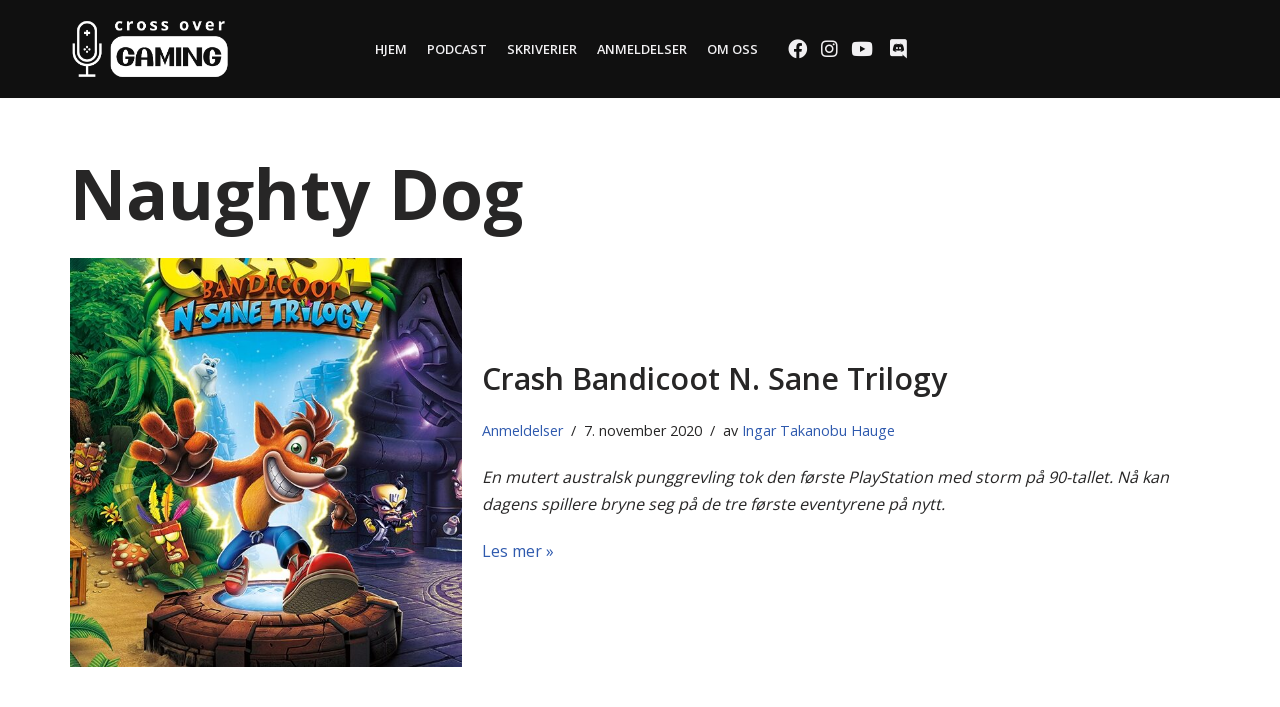

--- FILE ---
content_type: text/html; charset=UTF-8
request_url: https://www.crossovergaming.no/tag/naughty-dog/
body_size: 80017
content:
<!DOCTYPE html>
<html lang="nb-NO">

<head>
	<meta charset="UTF-8">
	<meta name="viewport" content="width=device-width, initial-scale=1, minimum-scale=1">
	<link rel="profile" href="http://gmpg.org/xfn/11">
		<meta name='robots' content='index, follow, max-image-preview:large, max-snippet:-1, max-video-preview:-1' />

	<!-- This site is optimized with the Yoast SEO plugin v26.7 - https://yoast.com/wordpress/plugins/seo/ -->
	<title>Naughty Dog Arkiver - Cross Over Gaming</title>
	<link rel="canonical" href="https://www.crossovergaming.no/tag/naughty-dog/" />
	<meta property="og:locale" content="nb_NO" />
	<meta property="og:type" content="article" />
	<meta property="og:title" content="Naughty Dog Arkiver - Cross Over Gaming" />
	<meta property="og:url" content="https://www.crossovergaming.no/tag/naughty-dog/" />
	<meta property="og:site_name" content="Cross Over Gaming" />
	<meta property="og:image" content="https://www.crossovergaming.no/wp-content/uploads/2020/05/iphone-410324.jpg" />
	<meta property="og:image:width" content="2180" />
	<meta property="og:image:height" content="1453" />
	<meta property="og:image:type" content="image/jpeg" />
	<meta name="twitter:card" content="summary_large_image" />
	<script type="application/ld+json" class="yoast-schema-graph">{"@context":"https://schema.org","@graph":[{"@type":"CollectionPage","@id":"https://www.crossovergaming.no/tag/naughty-dog/","url":"https://www.crossovergaming.no/tag/naughty-dog/","name":"Naughty Dog Arkiver - Cross Over Gaming","isPartOf":{"@id":"https://www.crossovergaming.no/#website"},"primaryImageOfPage":{"@id":"https://www.crossovergaming.no/tag/naughty-dog/#primaryimage"},"image":{"@id":"https://www.crossovergaming.no/tag/naughty-dog/#primaryimage"},"thumbnailUrl":"https://www.crossovergaming.no/wp-content/uploads/2020/11/crash_bandicoot_n_sane_trilogy_box_art.jpg","breadcrumb":{"@id":"https://www.crossovergaming.no/tag/naughty-dog/#breadcrumb"},"inLanguage":"nb-NO"},{"@type":"ImageObject","inLanguage":"nb-NO","@id":"https://www.crossovergaming.no/tag/naughty-dog/#primaryimage","url":"https://www.crossovergaming.no/wp-content/uploads/2020/11/crash_bandicoot_n_sane_trilogy_box_art.jpg","contentUrl":"https://www.crossovergaming.no/wp-content/uploads/2020/11/crash_bandicoot_n_sane_trilogy_box_art.jpg","width":594,"height":796},{"@type":"BreadcrumbList","@id":"https://www.crossovergaming.no/tag/naughty-dog/#breadcrumb","itemListElement":[{"@type":"ListItem","position":1,"name":"Hjem","item":"https://www.crossovergaming.no/"},{"@type":"ListItem","position":2,"name":"Naughty Dog"}]},{"@type":"WebSite","@id":"https://www.crossovergaming.no/#website","url":"https://www.crossovergaming.no/","name":"Cross Over Gaming","description":"","publisher":{"@id":"https://www.crossovergaming.no/#organization"},"potentialAction":[{"@type":"SearchAction","target":{"@type":"EntryPoint","urlTemplate":"https://www.crossovergaming.no/?s={search_term_string}"},"query-input":{"@type":"PropertyValueSpecification","valueRequired":true,"valueName":"search_term_string"}}],"inLanguage":"nb-NO"},{"@type":"Organization","@id":"https://www.crossovergaming.no/#organization","name":"Cross Over Gaming","url":"https://www.crossovergaming.no/","logo":{"@type":"ImageObject","inLanguage":"nb-NO","@id":"https://www.crossovergaming.no/#/schema/logo/image/","url":"https://www.crossovergaming.no/wp-content/uploads/2020/05/cropped-hvit-web-logo-15-2.png","contentUrl":"https://www.crossovergaming.no/wp-content/uploads/2020/05/cropped-hvit-web-logo-15-2.png","width":565,"height":220,"caption":"Cross Over Gaming"},"image":{"@id":"https://www.crossovergaming.no/#/schema/logo/image/"}}]}</script>
	<!-- / Yoast SEO plugin. -->


<link rel='dns-prefetch' href='//use.fontawesome.com' />
<link rel='dns-prefetch' href='//fonts.googleapis.com' />
<link rel="alternate" type="application/rss+xml" title="Cross Over Gaming &raquo; strøm" href="https://www.crossovergaming.no/feed/" />
<link rel="alternate" type="application/rss+xml" title="Cross Over Gaming &raquo; kommentarstrøm" href="https://www.crossovergaming.no/comments/feed/" />
<link rel="alternate" type="application/rss+xml" title="Cross Over Gaming &raquo; Naughty Dog stikkord-strøm" href="https://www.crossovergaming.no/tag/naughty-dog/feed/" />
<style id='wp-img-auto-sizes-contain-inline-css'>
img:is([sizes=auto i],[sizes^="auto," i]){contain-intrinsic-size:3000px 1500px}
/*# sourceURL=wp-img-auto-sizes-contain-inline-css */
</style>
<style id='wp-emoji-styles-inline-css'>

	img.wp-smiley, img.emoji {
		display: inline !important;
		border: none !important;
		box-shadow: none !important;
		height: 1em !important;
		width: 1em !important;
		margin: 0 0.07em !important;
		vertical-align: -0.1em !important;
		background: none !important;
		padding: 0 !important;
	}
/*# sourceURL=wp-emoji-styles-inline-css */
</style>
<link rel='stylesheet' id='wp-block-library-css' href='https://www.crossovergaming.no/wp-includes/css/dist/block-library/style.min.css?ver=6.9' media='all' />
<style id='wp-block-paragraph-inline-css'>
.is-small-text{font-size:.875em}.is-regular-text{font-size:1em}.is-large-text{font-size:2.25em}.is-larger-text{font-size:3em}.has-drop-cap:not(:focus):first-letter{float:left;font-size:8.4em;font-style:normal;font-weight:100;line-height:.68;margin:.05em .1em 0 0;text-transform:uppercase}body.rtl .has-drop-cap:not(:focus):first-letter{float:none;margin-left:.1em}p.has-drop-cap.has-background{overflow:hidden}:root :where(p.has-background){padding:1.25em 2.375em}:where(p.has-text-color:not(.has-link-color)) a{color:inherit}p.has-text-align-left[style*="writing-mode:vertical-lr"],p.has-text-align-right[style*="writing-mode:vertical-rl"]{rotate:180deg}
/*# sourceURL=https://www.crossovergaming.no/wp-includes/blocks/paragraph/style.min.css */
</style>
<style id='global-styles-inline-css'>
:root{--wp--preset--aspect-ratio--square: 1;--wp--preset--aspect-ratio--4-3: 4/3;--wp--preset--aspect-ratio--3-4: 3/4;--wp--preset--aspect-ratio--3-2: 3/2;--wp--preset--aspect-ratio--2-3: 2/3;--wp--preset--aspect-ratio--16-9: 16/9;--wp--preset--aspect-ratio--9-16: 9/16;--wp--preset--color--black: #000000;--wp--preset--color--cyan-bluish-gray: #abb8c3;--wp--preset--color--white: #ffffff;--wp--preset--color--pale-pink: #f78da7;--wp--preset--color--vivid-red: #cf2e2e;--wp--preset--color--luminous-vivid-orange: #ff6900;--wp--preset--color--luminous-vivid-amber: #fcb900;--wp--preset--color--light-green-cyan: #7bdcb5;--wp--preset--color--vivid-green-cyan: #00d084;--wp--preset--color--pale-cyan-blue: #8ed1fc;--wp--preset--color--vivid-cyan-blue: #0693e3;--wp--preset--color--vivid-purple: #9b51e0;--wp--preset--color--neve-link-color: var(--nv-primary-accent);--wp--preset--color--neve-link-hover-color: var(--nv-secondary-accent);--wp--preset--color--nv-site-bg: var(--nv-site-bg);--wp--preset--color--nv-light-bg: var(--nv-light-bg);--wp--preset--color--nv-dark-bg: var(--nv-dark-bg);--wp--preset--color--neve-text-color: var(--nv-text-color);--wp--preset--color--nv-text-dark-bg: var(--nv-text-dark-bg);--wp--preset--color--nv-c-1: var(--nv-c-1);--wp--preset--color--nv-c-2: var(--nv-c-2);--wp--preset--gradient--vivid-cyan-blue-to-vivid-purple: linear-gradient(135deg,rgb(6,147,227) 0%,rgb(155,81,224) 100%);--wp--preset--gradient--light-green-cyan-to-vivid-green-cyan: linear-gradient(135deg,rgb(122,220,180) 0%,rgb(0,208,130) 100%);--wp--preset--gradient--luminous-vivid-amber-to-luminous-vivid-orange: linear-gradient(135deg,rgb(252,185,0) 0%,rgb(255,105,0) 100%);--wp--preset--gradient--luminous-vivid-orange-to-vivid-red: linear-gradient(135deg,rgb(255,105,0) 0%,rgb(207,46,46) 100%);--wp--preset--gradient--very-light-gray-to-cyan-bluish-gray: linear-gradient(135deg,rgb(238,238,238) 0%,rgb(169,184,195) 100%);--wp--preset--gradient--cool-to-warm-spectrum: linear-gradient(135deg,rgb(74,234,220) 0%,rgb(151,120,209) 20%,rgb(207,42,186) 40%,rgb(238,44,130) 60%,rgb(251,105,98) 80%,rgb(254,248,76) 100%);--wp--preset--gradient--blush-light-purple: linear-gradient(135deg,rgb(255,206,236) 0%,rgb(152,150,240) 100%);--wp--preset--gradient--blush-bordeaux: linear-gradient(135deg,rgb(254,205,165) 0%,rgb(254,45,45) 50%,rgb(107,0,62) 100%);--wp--preset--gradient--luminous-dusk: linear-gradient(135deg,rgb(255,203,112) 0%,rgb(199,81,192) 50%,rgb(65,88,208) 100%);--wp--preset--gradient--pale-ocean: linear-gradient(135deg,rgb(255,245,203) 0%,rgb(182,227,212) 50%,rgb(51,167,181) 100%);--wp--preset--gradient--electric-grass: linear-gradient(135deg,rgb(202,248,128) 0%,rgb(113,206,126) 100%);--wp--preset--gradient--midnight: linear-gradient(135deg,rgb(2,3,129) 0%,rgb(40,116,252) 100%);--wp--preset--font-size--small: 13px;--wp--preset--font-size--medium: 20px;--wp--preset--font-size--large: 36px;--wp--preset--font-size--x-large: 42px;--wp--preset--spacing--20: 0.44rem;--wp--preset--spacing--30: 0.67rem;--wp--preset--spacing--40: 1rem;--wp--preset--spacing--50: 1.5rem;--wp--preset--spacing--60: 2.25rem;--wp--preset--spacing--70: 3.38rem;--wp--preset--spacing--80: 5.06rem;--wp--preset--shadow--natural: 6px 6px 9px rgba(0, 0, 0, 0.2);--wp--preset--shadow--deep: 12px 12px 50px rgba(0, 0, 0, 0.4);--wp--preset--shadow--sharp: 6px 6px 0px rgba(0, 0, 0, 0.2);--wp--preset--shadow--outlined: 6px 6px 0px -3px rgb(255, 255, 255), 6px 6px rgb(0, 0, 0);--wp--preset--shadow--crisp: 6px 6px 0px rgb(0, 0, 0);}:where(.is-layout-flex){gap: 0.5em;}:where(.is-layout-grid){gap: 0.5em;}body .is-layout-flex{display: flex;}.is-layout-flex{flex-wrap: wrap;align-items: center;}.is-layout-flex > :is(*, div){margin: 0;}body .is-layout-grid{display: grid;}.is-layout-grid > :is(*, div){margin: 0;}:where(.wp-block-columns.is-layout-flex){gap: 2em;}:where(.wp-block-columns.is-layout-grid){gap: 2em;}:where(.wp-block-post-template.is-layout-flex){gap: 1.25em;}:where(.wp-block-post-template.is-layout-grid){gap: 1.25em;}.has-black-color{color: var(--wp--preset--color--black) !important;}.has-cyan-bluish-gray-color{color: var(--wp--preset--color--cyan-bluish-gray) !important;}.has-white-color{color: var(--wp--preset--color--white) !important;}.has-pale-pink-color{color: var(--wp--preset--color--pale-pink) !important;}.has-vivid-red-color{color: var(--wp--preset--color--vivid-red) !important;}.has-luminous-vivid-orange-color{color: var(--wp--preset--color--luminous-vivid-orange) !important;}.has-luminous-vivid-amber-color{color: var(--wp--preset--color--luminous-vivid-amber) !important;}.has-light-green-cyan-color{color: var(--wp--preset--color--light-green-cyan) !important;}.has-vivid-green-cyan-color{color: var(--wp--preset--color--vivid-green-cyan) !important;}.has-pale-cyan-blue-color{color: var(--wp--preset--color--pale-cyan-blue) !important;}.has-vivid-cyan-blue-color{color: var(--wp--preset--color--vivid-cyan-blue) !important;}.has-vivid-purple-color{color: var(--wp--preset--color--vivid-purple) !important;}.has-neve-link-color-color{color: var(--wp--preset--color--neve-link-color) !important;}.has-neve-link-hover-color-color{color: var(--wp--preset--color--neve-link-hover-color) !important;}.has-nv-site-bg-color{color: var(--wp--preset--color--nv-site-bg) !important;}.has-nv-light-bg-color{color: var(--wp--preset--color--nv-light-bg) !important;}.has-nv-dark-bg-color{color: var(--wp--preset--color--nv-dark-bg) !important;}.has-neve-text-color-color{color: var(--wp--preset--color--neve-text-color) !important;}.has-nv-text-dark-bg-color{color: var(--wp--preset--color--nv-text-dark-bg) !important;}.has-nv-c-1-color{color: var(--wp--preset--color--nv-c-1) !important;}.has-nv-c-2-color{color: var(--wp--preset--color--nv-c-2) !important;}.has-black-background-color{background-color: var(--wp--preset--color--black) !important;}.has-cyan-bluish-gray-background-color{background-color: var(--wp--preset--color--cyan-bluish-gray) !important;}.has-white-background-color{background-color: var(--wp--preset--color--white) !important;}.has-pale-pink-background-color{background-color: var(--wp--preset--color--pale-pink) !important;}.has-vivid-red-background-color{background-color: var(--wp--preset--color--vivid-red) !important;}.has-luminous-vivid-orange-background-color{background-color: var(--wp--preset--color--luminous-vivid-orange) !important;}.has-luminous-vivid-amber-background-color{background-color: var(--wp--preset--color--luminous-vivid-amber) !important;}.has-light-green-cyan-background-color{background-color: var(--wp--preset--color--light-green-cyan) !important;}.has-vivid-green-cyan-background-color{background-color: var(--wp--preset--color--vivid-green-cyan) !important;}.has-pale-cyan-blue-background-color{background-color: var(--wp--preset--color--pale-cyan-blue) !important;}.has-vivid-cyan-blue-background-color{background-color: var(--wp--preset--color--vivid-cyan-blue) !important;}.has-vivid-purple-background-color{background-color: var(--wp--preset--color--vivid-purple) !important;}.has-neve-link-color-background-color{background-color: var(--wp--preset--color--neve-link-color) !important;}.has-neve-link-hover-color-background-color{background-color: var(--wp--preset--color--neve-link-hover-color) !important;}.has-nv-site-bg-background-color{background-color: var(--wp--preset--color--nv-site-bg) !important;}.has-nv-light-bg-background-color{background-color: var(--wp--preset--color--nv-light-bg) !important;}.has-nv-dark-bg-background-color{background-color: var(--wp--preset--color--nv-dark-bg) !important;}.has-neve-text-color-background-color{background-color: var(--wp--preset--color--neve-text-color) !important;}.has-nv-text-dark-bg-background-color{background-color: var(--wp--preset--color--nv-text-dark-bg) !important;}.has-nv-c-1-background-color{background-color: var(--wp--preset--color--nv-c-1) !important;}.has-nv-c-2-background-color{background-color: var(--wp--preset--color--nv-c-2) !important;}.has-black-border-color{border-color: var(--wp--preset--color--black) !important;}.has-cyan-bluish-gray-border-color{border-color: var(--wp--preset--color--cyan-bluish-gray) !important;}.has-white-border-color{border-color: var(--wp--preset--color--white) !important;}.has-pale-pink-border-color{border-color: var(--wp--preset--color--pale-pink) !important;}.has-vivid-red-border-color{border-color: var(--wp--preset--color--vivid-red) !important;}.has-luminous-vivid-orange-border-color{border-color: var(--wp--preset--color--luminous-vivid-orange) !important;}.has-luminous-vivid-amber-border-color{border-color: var(--wp--preset--color--luminous-vivid-amber) !important;}.has-light-green-cyan-border-color{border-color: var(--wp--preset--color--light-green-cyan) !important;}.has-vivid-green-cyan-border-color{border-color: var(--wp--preset--color--vivid-green-cyan) !important;}.has-pale-cyan-blue-border-color{border-color: var(--wp--preset--color--pale-cyan-blue) !important;}.has-vivid-cyan-blue-border-color{border-color: var(--wp--preset--color--vivid-cyan-blue) !important;}.has-vivid-purple-border-color{border-color: var(--wp--preset--color--vivid-purple) !important;}.has-neve-link-color-border-color{border-color: var(--wp--preset--color--neve-link-color) !important;}.has-neve-link-hover-color-border-color{border-color: var(--wp--preset--color--neve-link-hover-color) !important;}.has-nv-site-bg-border-color{border-color: var(--wp--preset--color--nv-site-bg) !important;}.has-nv-light-bg-border-color{border-color: var(--wp--preset--color--nv-light-bg) !important;}.has-nv-dark-bg-border-color{border-color: var(--wp--preset--color--nv-dark-bg) !important;}.has-neve-text-color-border-color{border-color: var(--wp--preset--color--neve-text-color) !important;}.has-nv-text-dark-bg-border-color{border-color: var(--wp--preset--color--nv-text-dark-bg) !important;}.has-nv-c-1-border-color{border-color: var(--wp--preset--color--nv-c-1) !important;}.has-nv-c-2-border-color{border-color: var(--wp--preset--color--nv-c-2) !important;}.has-vivid-cyan-blue-to-vivid-purple-gradient-background{background: var(--wp--preset--gradient--vivid-cyan-blue-to-vivid-purple) !important;}.has-light-green-cyan-to-vivid-green-cyan-gradient-background{background: var(--wp--preset--gradient--light-green-cyan-to-vivid-green-cyan) !important;}.has-luminous-vivid-amber-to-luminous-vivid-orange-gradient-background{background: var(--wp--preset--gradient--luminous-vivid-amber-to-luminous-vivid-orange) !important;}.has-luminous-vivid-orange-to-vivid-red-gradient-background{background: var(--wp--preset--gradient--luminous-vivid-orange-to-vivid-red) !important;}.has-very-light-gray-to-cyan-bluish-gray-gradient-background{background: var(--wp--preset--gradient--very-light-gray-to-cyan-bluish-gray) !important;}.has-cool-to-warm-spectrum-gradient-background{background: var(--wp--preset--gradient--cool-to-warm-spectrum) !important;}.has-blush-light-purple-gradient-background{background: var(--wp--preset--gradient--blush-light-purple) !important;}.has-blush-bordeaux-gradient-background{background: var(--wp--preset--gradient--blush-bordeaux) !important;}.has-luminous-dusk-gradient-background{background: var(--wp--preset--gradient--luminous-dusk) !important;}.has-pale-ocean-gradient-background{background: var(--wp--preset--gradient--pale-ocean) !important;}.has-electric-grass-gradient-background{background: var(--wp--preset--gradient--electric-grass) !important;}.has-midnight-gradient-background{background: var(--wp--preset--gradient--midnight) !important;}.has-small-font-size{font-size: var(--wp--preset--font-size--small) !important;}.has-medium-font-size{font-size: var(--wp--preset--font-size--medium) !important;}.has-large-font-size{font-size: var(--wp--preset--font-size--large) !important;}.has-x-large-font-size{font-size: var(--wp--preset--font-size--x-large) !important;}
/*# sourceURL=global-styles-inline-css */
</style>

<style id='classic-theme-styles-inline-css'>
/*! This file is auto-generated */
.wp-block-button__link{color:#fff;background-color:#32373c;border-radius:9999px;box-shadow:none;text-decoration:none;padding:calc(.667em + 2px) calc(1.333em + 2px);font-size:1.125em}.wp-block-file__button{background:#32373c;color:#fff;text-decoration:none}
/*# sourceURL=/wp-includes/css/classic-themes.min.css */
</style>
<style id='font-awesome-svg-styles-default-inline-css'>
.svg-inline--fa {
  display: inline-block;
  height: 1em;
  overflow: visible;
  vertical-align: -.125em;
}
/*# sourceURL=font-awesome-svg-styles-default-inline-css */
</style>
<link rel='stylesheet' id='font-awesome-svg-styles-css' href='https://www.crossovergaming.no/wp-content/uploads/font-awesome/v5.13.0/css/svg-with-js.css' media='all' />
<style id='font-awesome-svg-styles-inline-css'>
   .wp-block-font-awesome-icon svg::before,
   .wp-rich-text-font-awesome-icon svg::before {content: unset;}
/*# sourceURL=font-awesome-svg-styles-inline-css */
</style>
<link rel='stylesheet' id='Neve-style-css' href='https://www.crossovergaming.no/wp-content/themes/neve/style.css?ver=6.9' media='all' />
<link rel='stylesheet' id='child-style-css' href='https://www.crossovergaming.no/wp-content/themes/neve-child/style.css?ver=0.1.0' media='all' />
<link rel='stylesheet' id='neve-style-css' href='https://www.crossovergaming.no/wp-content/themes/neve/style-main-new.min.css?ver=4.2.2' media='all' />
<style id='neve-style-inline-css'>
.is-menu-sidebar .header-menu-sidebar { visibility: visible; }.is-menu-sidebar.menu_sidebar_slide_left .header-menu-sidebar { transform: translate3d(0, 0, 0); left: 0; }.is-menu-sidebar.menu_sidebar_slide_right .header-menu-sidebar { transform: translate3d(0, 0, 0); right: 0; }.is-menu-sidebar.menu_sidebar_pull_right .header-menu-sidebar, .is-menu-sidebar.menu_sidebar_pull_left .header-menu-sidebar { transform: translateX(0); }.is-menu-sidebar.menu_sidebar_dropdown .header-menu-sidebar { height: auto; }.is-menu-sidebar.menu_sidebar_dropdown .header-menu-sidebar-inner { max-height: 400px; padding: 20px 0; }.is-menu-sidebar.menu_sidebar_full_canvas .header-menu-sidebar { opacity: 1; }.header-menu-sidebar .menu-item-nav-search:not(.floating) { pointer-events: none; }.header-menu-sidebar .menu-item-nav-search .is-menu-sidebar { pointer-events: unset; }@media screen and (max-width: 960px) { .builder-item.cr .item--inner { --textalign: center; --justify: center; } }
.nv-meta-list li.meta:not(:last-child):after { content:"/" }.nv-meta-list .no-mobile{
			display:none;
		}.nv-meta-list li.last::after{
			content: ""!important;
		}@media (min-width: 769px) {
			.nv-meta-list .no-mobile {
				display: inline-block;
			}
			.nv-meta-list li.last:not(:last-child)::after {
		 		content: "/" !important;
			}
		}
 :root{ --container: 748px;--postwidth:100%; --primarybtnbg: #fcaf3b; --secondarybtnbg: #2b2b2b; --primarybtnhoverbg: #0366d6; --primarybtncolor: #000000; --secondarybtncolor: #ffffff; --primarybtnhovercolor: #ffffff; --secondarybtnhovercolor: #676767;--btnpadding:13px 15px;--primarybtnpadding:13px 15px;--secondarybtnpadding:13px 15px; --bodyfontfamily: "Open Sans"; --bodyfontsize: 15px; --bodylineheight: 1.6em; --bodyletterspacing: 0px; --bodyfontweight: 400; --bodytexttransform: none; --headingsfontfamily: "Open Sans"; --h1fontsize: 35px; --h1fontweight: 700; --h1lineheight: 1.1em; --h1letterspacing: 0px; --h1texttransform: none; --h2fontsize: 30px; --h2fontweight: 600; --h2lineheight: 1.6em; --h2letterspacing: 0px; --h2texttransform: none; --h3fontsize: 20px; --h3fontweight: 600; --h3lineheight: 1.6; --h3letterspacing: 0px; --h3texttransform: none; --h4fontsize: 20px; --h4fontweight: 700; --h4lineheight: 1.6; --h4letterspacing: 0px; --h4texttransform: none; --h5fontsize: 16px; --h5fontweight: 700; --h5lineheight: 1.6; --h5letterspacing: 0px; --h5texttransform: none; --h6fontsize: 14px; --h6fontweight: 700; --h6lineheight: 1.6; --h6letterspacing: 0px; --h6texttransform: none;--formfieldborderwidth:2px;--formfieldborderradius:3px; --formfieldbgcolor: var(--nv-site-bg); --formfieldbordercolor: #dddddd; --formfieldcolor: var(--nv-text-color);--formfieldpadding:10px 12px; } .nv-index-posts{ --borderradius:0px; } .has-neve-button-color-color{ color: #fcaf3b!important; } .has-neve-button-color-background-color{ background-color: #fcaf3b!important; } .single-post-container .alignfull > [class*="__inner-container"], .single-post-container .alignwide > [class*="__inner-container"]{ max-width:718px } .nv-meta-list{ --avatarsize: 20px; } .single .nv-meta-list{ --avatarsize: 20px; } .nv-is-boxed.nv-comments-wrap{ --padding:20px; } .nv-is-boxed.comment-respond{ --padding:20px; } .single:not(.single-product), .page{ --c-vspace:0 0 0 0;; } .scroll-to-top{ --color: var(--nv-text-dark-bg);--padding:8px 10px; --borderradius: 3px; --bgcolor: var(--nv-primary-accent); --hovercolor: var(--nv-text-dark-bg); --hoverbgcolor: var(--nv-primary-accent);--size:16px; } .global-styled{ --bgcolor: var(--nv-site-bg); } .header-top{ --rowbcolor: var(--nv-light-bg); --color: var(--nv-text-color); --bgcolor: #f0f0f0; } .header-main{ --rowbcolor: var(--nv-light-bg); --color: var(--nv-text-dark-bg); --bgcolor: #101010; } .header-bottom{ --rowbcolor: var(--nv-light-bg); --color: var(--nv-text-color); --bgcolor: #ffffff; } .header-menu-sidebar-bg{ --justify: flex-start; --textalign: left;--flexg: 1;--wrapdropdownwidth: auto; --color: var(--nv-text-color); --bgcolor: #ffffff; } .header-menu-sidebar{ width: 360px; } .builder-item--logo{ --maxwidth: 120px; --fs: 24px;--padding:10px 0;--margin:0; --textalign: left;--justify: flex-start; } .builder-item--nav-icon{ --label-margin:0 5px 0 0;;--padding:10px 15px;--margin:0; } .builder-item--primary-menu{ --color: #f1f0f2; --hovercolor: #a9d2f3; --hovertextcolor: var(--nv-text-color); --activecolor: #a9d2f3; --spacing: 20px; --height: 25px;--padding:0;--margin:0; --fontsize: 1em; --lineheight: 1.6; --letterspacing: 0px; --fontweight: 600; --texttransform: uppercase; --iconsize: 1em; } .hfg-is-group.has-primary-menu .inherit-ff{ --inheritedfw: 600; } .builder-item--custom_html{ --color: #f1f0f2;--padding:0;--margin:0; --fontsize: 1.2em; --lineheight: 1.6em; --letterspacing: 0px; --fontweight: 500; --texttransform: none; --iconsize: 1.2em; --textalign: left;--justify: flex-start; } .builder-item--header_search_responsive{ --iconsize: 20px; --color: #f1f0f2; --hovercolor: #f1f0f2; --formfieldfontsize: 14px;--formfieldborderwidth:2px;--formfieldborderradius:2px; --height: 40px;--padding:0 10px;--margin:0 0 0 -10px;; } .footer-top-inner .row{ grid-template-columns:1fr 1fr 1fr; --valign: flex-start; } .footer-top{ --rowbcolor: var(--nv-light-bg); --color: var(--nv-text-dark-bg); --bgcolor: #24292e; } .footer-main-inner .row{ grid-template-columns:1fr 1fr 1fr; --valign: flex-start; } .footer-main{ --rowbcolor: var(--nv-light-bg); --color: var(--nv-text-color); --bgcolor: var(--nv-site-bg); } .footer-bottom-inner .row{ grid-template-columns:1fr; --valign: flex-start; } .footer-bottom{ --rowbcolor: var(--nv-light-bg); --color: var(--nv-text-dark-bg); --bgcolor: #18191d; } @media(min-width: 576px){ :root{ --container: 992px;--postwidth:100%;--btnpadding:13px 15px;--primarybtnpadding:13px 15px;--secondarybtnpadding:13px 15px; --bodyfontsize: 16px; --bodylineheight: 1.6em; --bodyletterspacing: 0px; --h1fontsize: 55px; --h1lineheight: 1.2em; --h1letterspacing: 0px; --h2fontsize: 35px; --h2lineheight: 1.6em; --h2letterspacing: 0px; --h3fontsize: 20px; --h3lineheight: 1.6; --h3letterspacing: 0px; --h4fontsize: 22px; --h4lineheight: 1.5; --h4letterspacing: 0px; --h5fontsize: 18px; --h5lineheight: 1.6; --h5letterspacing: 0px; --h6fontsize: 14px; --h6lineheight: 1.6; --h6letterspacing: 0px; } .single-post-container .alignfull > [class*="__inner-container"], .single-post-container .alignwide > [class*="__inner-container"]{ max-width:962px } .nv-meta-list{ --avatarsize: 20px; } .single .nv-meta-list{ --avatarsize: 20px; } .nv-is-boxed.nv-comments-wrap{ --padding:30px; } .nv-is-boxed.comment-respond{ --padding:30px; } .single:not(.single-product), .page{ --c-vspace:0 0 0 0;; } .scroll-to-top{ --padding:8px 10px;--size:16px; } .header-menu-sidebar-bg{ --justify: flex-start; --textalign: left;--flexg: 1;--wrapdropdownwidth: auto; } .header-menu-sidebar{ width: 360px; } .builder-item--logo{ --maxwidth: 120px; --fs: 24px;--padding:10px 0;--margin:0; --textalign: left;--justify: flex-start; } .builder-item--nav-icon{ --label-margin:0 5px 0 0;;--padding:10px 15px;--margin:0; } .builder-item--primary-menu{ --spacing: 20px; --height: 25px;--padding:0;--margin:0; --fontsize: 1em; --lineheight: 1.6; --letterspacing: 0px; --iconsize: 1em; } .builder-item--custom_html{ --padding:0;--margin:0; --fontsize: 1em; --lineheight: 1.6em; --letterspacing: 0px; --iconsize: 1em; --textalign: left;--justify: flex-start; } .builder-item--header_search_responsive{ --formfieldfontsize: 14px;--formfieldborderwidth:2px;--formfieldborderradius:2px; --height: 40px;--padding:0 10px;--margin:0; } }@media(min-width: 960px){ :root{ --container: 1170px;--postwidth:100%;--btnpadding:13px 15px;--primarybtnpadding:13px 15px;--secondarybtnpadding:13px 15px; --bodyfontsize: 16px; --bodylineheight: 1.7em; --bodyletterspacing: 0px; --h1fontsize: 70px; --h1lineheight: 1em; --h1letterspacing: 0px; --h2fontsize: 30px; --h2lineheight: 1.2em; --h2letterspacing: 0px; --h3fontsize: 20px; --h3lineheight: 1.6; --h3letterspacing: 0px; --h4fontsize: 24px; --h4lineheight: 1.5; --h4letterspacing: 0px; --h5fontsize: 20px; --h5lineheight: 1.6; --h5letterspacing: 0px; --h6fontsize: 16px; --h6lineheight: 1.6; --h6letterspacing: 0px; } body:not(.single):not(.archive):not(.blog):not(.search):not(.error404) .neve-main > .container .col, body.post-type-archive-course .neve-main > .container .col, body.post-type-archive-llms_membership .neve-main > .container .col{ max-width: 100%; } body:not(.single):not(.archive):not(.blog):not(.search):not(.error404) .nv-sidebar-wrap, body.post-type-archive-course .nv-sidebar-wrap, body.post-type-archive-llms_membership .nv-sidebar-wrap{ max-width: 0%; } .neve-main > .archive-container .nv-index-posts.col{ max-width: 100%; } .neve-main > .archive-container .nv-sidebar-wrap{ max-width: 0%; } .neve-main > .single-post-container .nv-single-post-wrap.col{ max-width: 70%; } .single-post-container .alignfull > [class*="__inner-container"], .single-post-container .alignwide > [class*="__inner-container"]{ max-width:789px } .container-fluid.single-post-container .alignfull > [class*="__inner-container"], .container-fluid.single-post-container .alignwide > [class*="__inner-container"]{ max-width:calc(70% + 15px) } .neve-main > .single-post-container .nv-sidebar-wrap{ max-width: 30%; } .nv-meta-list{ --avatarsize: 20px; } .single .nv-meta-list{ --avatarsize: 20px; } .nv-is-boxed.nv-comments-wrap{ --padding:40px; } .nv-is-boxed.comment-respond{ --padding:40px; } .single:not(.single-product), .page{ --c-vspace:0 0 0 0;; } .scroll-to-top{ --padding:8px 10px;--size:16px; } .header-menu-sidebar-bg{ --justify: flex-start; --textalign: left;--flexg: 1;--wrapdropdownwidth: auto; } .header-menu-sidebar{ width: 360px; } .builder-item--logo{ --maxwidth: 120px; --fs: 24px;--padding:10px 0;--margin:0; --textalign: left;--justify: flex-start; } .builder-item--nav-icon{ --label-margin:0 5px 0 0;;--padding:10px 15px;--margin:0; } .builder-item--primary-menu{ --spacing: 20px; --height: 25px;--padding:0;--margin:0; --fontsize: 0.8em; --lineheight: 1.6; --letterspacing: 0px; --iconsize: 0.8em; } .builder-item--custom_html{ --padding:18px 0 0 0;;--margin:0; --fontsize: 1.2em; --lineheight: 1.6em; --letterspacing: -1.4px; --iconsize: 1.2em; --textalign: left;--justify: flex-start; } .builder-item--header_search_responsive{ --formfieldfontsize: 14px;--formfieldborderwidth:2px;--formfieldborderradius:2px; --height: 40px;--padding:0 10px;--margin:0; } .footer-top{ --height:145px; } }.scroll-to-top {right: 20px; border: none; position: fixed; bottom: 30px; display: none; opacity: 0; visibility: hidden; transition: opacity 0.3s ease-in-out, visibility 0.3s ease-in-out; align-items: center; justify-content: center; z-index: 999; } @supports (-webkit-overflow-scrolling: touch) { .scroll-to-top { bottom: 74px; } } .scroll-to-top.image { background-position: center; } .scroll-to-top .scroll-to-top-image { width: 100%; height: 100%; } .scroll-to-top .scroll-to-top-label { margin: 0; padding: 5px; } .scroll-to-top:hover { text-decoration: none; } .scroll-to-top.scroll-to-top-left {left: 20px; right: unset;} .scroll-to-top.scroll-show-mobile { display: flex; } @media (min-width: 960px) { .scroll-to-top { display: flex; } }.scroll-to-top { color: var(--color); padding: var(--padding); border-radius: var(--borderradius); background: var(--bgcolor); } .scroll-to-top:hover, .scroll-to-top:focus { color: var(--hovercolor); background: var(--hoverbgcolor); } .scroll-to-top-icon, .scroll-to-top.image .scroll-to-top-image { width: var(--size); height: var(--size); } .scroll-to-top-image { background-image: var(--bgimage); background-size: cover; }:root{--nv-primary-accent:#2f5aae;--nv-secondary-accent:#2f5aae;--nv-site-bg:#ffffff;--nv-light-bg:#f4f5f7;--nv-dark-bg:#121212;--nv-text-color:#272626;--nv-text-dark-bg:#ffffff;--nv-c-1:#9463ae;--nv-c-2:#be574b;--nv-fallback-ff:Arial, Helvetica, sans-serif;}
/*# sourceURL=neve-style-inline-css */
</style>
<link rel='stylesheet' id='font-awesome-official-css' href='https://use.fontawesome.com/releases/v5.13.0/css/all.css' media='all' integrity="sha384-Bfad6CLCknfcloXFOyFnlgtENryhrpZCe29RTifKEixXQZ38WheV+i/6YWSzkz3V" crossorigin="anonymous" />
<link rel='stylesheet' id='neve-google-font-open-sans-css' href='//fonts.googleapis.com/css?family=Open+Sans%3A400%2C700%2C600%2C500&#038;display=swap&#038;ver=4.2.2' media='all' />
<link rel='stylesheet' id='font-awesome-official-v4shim-css' href='https://use.fontawesome.com/releases/v5.13.0/css/v4-shims.css' media='all' integrity="sha384-/7iOrVBege33/9vHFYEtviVcxjUsNCqyeMnlW/Ms+PH8uRdFkKFmqf9CbVAN0Qef" crossorigin="anonymous" />
<style id='font-awesome-official-v4shim-inline-css'>
@font-face {
font-family: "FontAwesome";
font-display: block;
src: url("https://use.fontawesome.com/releases/v5.13.0/webfonts/fa-brands-400.eot"),
		url("https://use.fontawesome.com/releases/v5.13.0/webfonts/fa-brands-400.eot?#iefix") format("embedded-opentype"),
		url("https://use.fontawesome.com/releases/v5.13.0/webfonts/fa-brands-400.woff2") format("woff2"),
		url("https://use.fontawesome.com/releases/v5.13.0/webfonts/fa-brands-400.woff") format("woff"),
		url("https://use.fontawesome.com/releases/v5.13.0/webfonts/fa-brands-400.ttf") format("truetype"),
		url("https://use.fontawesome.com/releases/v5.13.0/webfonts/fa-brands-400.svg#fontawesome") format("svg");
}

@font-face {
font-family: "FontAwesome";
font-display: block;
src: url("https://use.fontawesome.com/releases/v5.13.0/webfonts/fa-solid-900.eot"),
		url("https://use.fontawesome.com/releases/v5.13.0/webfonts/fa-solid-900.eot?#iefix") format("embedded-opentype"),
		url("https://use.fontawesome.com/releases/v5.13.0/webfonts/fa-solid-900.woff2") format("woff2"),
		url("https://use.fontawesome.com/releases/v5.13.0/webfonts/fa-solid-900.woff") format("woff"),
		url("https://use.fontawesome.com/releases/v5.13.0/webfonts/fa-solid-900.ttf") format("truetype"),
		url("https://use.fontawesome.com/releases/v5.13.0/webfonts/fa-solid-900.svg#fontawesome") format("svg");
}

@font-face {
font-family: "FontAwesome";
font-display: block;
src: url("https://use.fontawesome.com/releases/v5.13.0/webfonts/fa-regular-400.eot"),
		url("https://use.fontawesome.com/releases/v5.13.0/webfonts/fa-regular-400.eot?#iefix") format("embedded-opentype"),
		url("https://use.fontawesome.com/releases/v5.13.0/webfonts/fa-regular-400.woff2") format("woff2"),
		url("https://use.fontawesome.com/releases/v5.13.0/webfonts/fa-regular-400.woff") format("woff"),
		url("https://use.fontawesome.com/releases/v5.13.0/webfonts/fa-regular-400.ttf") format("truetype"),
		url("https://use.fontawesome.com/releases/v5.13.0/webfonts/fa-regular-400.svg#fontawesome") format("svg");
unicode-range: U+F004-F005,U+F007,U+F017,U+F022,U+F024,U+F02E,U+F03E,U+F044,U+F057-F059,U+F06E,U+F070,U+F075,U+F07B-F07C,U+F080,U+F086,U+F089,U+F094,U+F09D,U+F0A0,U+F0A4-F0A7,U+F0C5,U+F0C7-F0C8,U+F0E0,U+F0EB,U+F0F3,U+F0F8,U+F0FE,U+F111,U+F118-F11A,U+F11C,U+F133,U+F144,U+F146,U+F14A,U+F14D-F14E,U+F150-F152,U+F15B-F15C,U+F164-F165,U+F185-F186,U+F191-F192,U+F1AD,U+F1C1-F1C9,U+F1CD,U+F1D8,U+F1E3,U+F1EA,U+F1F6,U+F1F9,U+F20A,U+F247-F249,U+F24D,U+F254-F25B,U+F25D,U+F267,U+F271-F274,U+F279,U+F28B,U+F28D,U+F2B5-F2B6,U+F2B9,U+F2BB,U+F2BD,U+F2C1-F2C2,U+F2D0,U+F2D2,U+F2DC,U+F2ED,U+F328,U+F358-F35B,U+F3A5,U+F3D1,U+F410,U+F4AD;
}
/*# sourceURL=font-awesome-official-v4shim-inline-css */
</style>
<link rel='stylesheet' id='myStyleSheets-css' href='https://www.crossovergaming.no/wp-content/plugins/wp-latest-posts/css/wplp_front.css?ver=5.0.11' media='all' />
<link rel='stylesheet' id='wplpStyleDefault-css' href='https://www.crossovergaming.no/wp-content/plugins/wp-latest-posts/themes/default/style.css?ver=5.0.11' media='all' />
<style id='wplpStyleDefault-inline-css'>
#wplp_widget_5014.wplp_container.default:hover .flex-next,#wplp_widget_5014.wplp_container .flex-direction-nav .flex-prev{color : rgb(51, 51, 51) !important}#wplp_widget_5014 .swiper-button-next,#wplp_widget_5014 .swiper-button-prev{color : rgb(51, 51, 51)!important; background-image: none!important}#wplp_widget_5014.wplp_container.default:hover .flex-next:hover,#wplp_widget_5014.wplp_container.default:hover .flex-prev:hover{color :rgb(54, 54, 54) !important}#wplp_widget_5014 .swiper-button-next:hover,#wplp_widget_5014 .swiper-button-prev:hover{color :rgb(54, 54, 54)!important}#wplp_widget_5014 .swiper-pagination-bullet-active{background: rgb(54, 54, 54)!important}#wplp_widget_5014.wplp_container .read-more{float:right;background-color : #1e73be}#wplp_widget_5014.wplp_container .read-more{border :1px solid #1e73be;border-radius: 1px;}#wplp_widget_5014.wplp_container .read-more{color : #ffffff}#wplp_widget_5014.wplp_container .read-more{padding: 3px 7px}#wplp_widget_5014.wplp_container.default .author,#wplp_widget_5014.wplp_container.default .text,#wplp_widget_5014.wplp_container.default .date,#wplp_widget_5014.wplp_container.default .category,#wplp_widget_5014.wplp_container.default .title {text-align:center!important}#wplp_widget_5014 .wplp_listposts .swiper-slide .insideframe:hover .img_cropper:before,#wplp_widget_5014 .wplp_listposts .swiper-slide .insideframe:hover .img_cropper:after {opacity:0.8}#wplp_widget_5014 .wplp_listposts .swiper-slide .img_cropper:after {background:ffffff;-webkit-box-shadow: inset 0 0 10px 2px ffffff;box-shadow: inset 0 0 10px 2px ffffff;}#wplp_widget_5014 .wplp_listposts .swiper-slide .img_cropper:before{content:'\f460';}#wplp_widget_5014 .wplp_listposts .swiper-slide .img_cropper:before{color:#ffffff}#wplp_widget_5014 .wplp_listposts .swiper-slide .img_cropper:before{background:#444444}@media screen and (max-width: 767px) {#wplp_widget_5014 .wplp_listposts.swiper-slide-mb {display: grid;
                    grid-template-columns: repeat(1, 1fr);
                    grid-template-rows: repeat(1, 1fr);
                    gap: 0px;
                    grid-auto-flow: column;}}
#wplp_widget_5011.wplp_container.default:hover .flex-next,#wplp_widget_5011.wplp_container .flex-direction-nav .flex-prev{color : rgb(51, 51, 51) !important}#wplp_widget_5011 .swiper-button-next,#wplp_widget_5011 .swiper-button-prev{color : rgb(51, 51, 51)!important; background-image: none!important}#wplp_widget_5011.wplp_container.default:hover .flex-next:hover,#wplp_widget_5011.wplp_container.default:hover .flex-prev:hover{color :rgb(54, 54, 54) !important}#wplp_widget_5011 .swiper-button-next:hover,#wplp_widget_5011 .swiper-button-prev:hover{color :rgb(54, 54, 54)!important}#wplp_widget_5011 .swiper-pagination-bullet-active{background: rgb(54, 54, 54)!important}#wplp_widget_5011.wplp_container .read-more{float:right;background-color : #1e73be}#wplp_widget_5011.wplp_container .read-more{border :1px solid #1e73be;border-radius: 1px;}#wplp_widget_5011.wplp_container .read-more{color : #ffffff}#wplp_widget_5011.wplp_container .read-more{padding: 3px 7px}#wplp_widget_5011.wplp_container.default .author,#wplp_widget_5011.wplp_container.default .text,#wplp_widget_5011.wplp_container.default .date,#wplp_widget_5011.wplp_container.default .category,#wplp_widget_5011.wplp_container.default .title {text-align:center!important}#wplp_widget_5011 .wplp_listposts .swiper-slide .insideframe:hover .img_cropper:before,#wplp_widget_5011 .wplp_listposts .swiper-slide .insideframe:hover .img_cropper:after {opacity:0.8}#wplp_widget_5011 .wplp_listposts .swiper-slide .img_cropper:after {background:ffffff;-webkit-box-shadow: inset 0 0 10px 2px ffffff;box-shadow: inset 0 0 10px 2px ffffff;}#wplp_widget_5011 .wplp_listposts .swiper-slide .img_cropper:before{content:'\f460';}#wplp_widget_5011 .wplp_listposts .swiper-slide .img_cropper:before{color:#ffffff}#wplp_widget_5011 .wplp_listposts .swiper-slide .img_cropper:before{background:#000000}@media screen and (max-width: 767px) {#wplp_widget_5011 .wplp_listposts.swiper-slide-mb {display: grid;
                    grid-template-columns: repeat(1, 1fr);
                    grid-template-rows: repeat(1, 1fr);
                    gap: 0px;
                    grid-auto-flow: column;}}
#wplp_widget_5014.wplp_container.default:hover .flex-next,#wplp_widget_5014.wplp_container .flex-direction-nav .flex-prev{color : rgb(51, 51, 51) !important}#wplp_widget_5014 .swiper-button-next,#wplp_widget_5014 .swiper-button-prev{color : rgb(51, 51, 51)!important; background-image: none!important}#wplp_widget_5014.wplp_container.default:hover .flex-next:hover,#wplp_widget_5014.wplp_container.default:hover .flex-prev:hover{color :rgb(54, 54, 54) !important}#wplp_widget_5014 .swiper-button-next:hover,#wplp_widget_5014 .swiper-button-prev:hover{color :rgb(54, 54, 54)!important}#wplp_widget_5014 .swiper-pagination-bullet-active{background: rgb(54, 54, 54)!important}#wplp_widget_5014.wplp_container .read-more{float:right;background-color : #1e73be}#wplp_widget_5014.wplp_container .read-more{border :1px solid #1e73be;border-radius: 1px;}#wplp_widget_5014.wplp_container .read-more{color : #ffffff}#wplp_widget_5014.wplp_container .read-more{padding: 3px 7px}#wplp_widget_5014.wplp_container.default .author,#wplp_widget_5014.wplp_container.default .text,#wplp_widget_5014.wplp_container.default .date,#wplp_widget_5014.wplp_container.default .category,#wplp_widget_5014.wplp_container.default .title {text-align:center!important}#wplp_widget_5014 .wplp_listposts .swiper-slide .insideframe:hover .img_cropper:before,#wplp_widget_5014 .wplp_listposts .swiper-slide .insideframe:hover .img_cropper:after {opacity:0.8}#wplp_widget_5014 .wplp_listposts .swiper-slide .img_cropper:after {background:ffffff;-webkit-box-shadow: inset 0 0 10px 2px ffffff;box-shadow: inset 0 0 10px 2px ffffff;}#wplp_widget_5014 .wplp_listposts .swiper-slide .img_cropper:before{content:'\f460';}#wplp_widget_5014 .wplp_listposts .swiper-slide .img_cropper:before{color:#ffffff}#wplp_widget_5014 .wplp_listposts .swiper-slide .img_cropper:before{background:#444444}@media screen and (max-width: 767px) {#wplp_widget_5014 .wplp_listposts.swiper-slide-mb {display: grid;
                    grid-template-columns: repeat(1, 1fr);
                    grid-template-rows: repeat(1, 1fr);
                    gap: 0px;
                    grid-auto-flow: column;}}
#wplp_widget_5011.wplp_container.default:hover .flex-next,#wplp_widget_5011.wplp_container .flex-direction-nav .flex-prev{color : rgb(51, 51, 51) !important}#wplp_widget_5011 .swiper-button-next,#wplp_widget_5011 .swiper-button-prev{color : rgb(51, 51, 51)!important; background-image: none!important}#wplp_widget_5011.wplp_container.default:hover .flex-next:hover,#wplp_widget_5011.wplp_container.default:hover .flex-prev:hover{color :rgb(54, 54, 54) !important}#wplp_widget_5011 .swiper-button-next:hover,#wplp_widget_5011 .swiper-button-prev:hover{color :rgb(54, 54, 54)!important}#wplp_widget_5011 .swiper-pagination-bullet-active{background: rgb(54, 54, 54)!important}#wplp_widget_5011.wplp_container .read-more{float:right;background-color : #1e73be}#wplp_widget_5011.wplp_container .read-more{border :1px solid #1e73be;border-radius: 1px;}#wplp_widget_5011.wplp_container .read-more{color : #ffffff}#wplp_widget_5011.wplp_container .read-more{padding: 3px 7px}#wplp_widget_5011.wplp_container.default .author,#wplp_widget_5011.wplp_container.default .text,#wplp_widget_5011.wplp_container.default .date,#wplp_widget_5011.wplp_container.default .category,#wplp_widget_5011.wplp_container.default .title {text-align:center!important}#wplp_widget_5011 .wplp_listposts .swiper-slide .insideframe:hover .img_cropper:before,#wplp_widget_5011 .wplp_listposts .swiper-slide .insideframe:hover .img_cropper:after {opacity:0.8}#wplp_widget_5011 .wplp_listposts .swiper-slide .img_cropper:after {background:ffffff;-webkit-box-shadow: inset 0 0 10px 2px ffffff;box-shadow: inset 0 0 10px 2px ffffff;}#wplp_widget_5011 .wplp_listposts .swiper-slide .img_cropper:before{content:'\f460';}#wplp_widget_5011 .wplp_listposts .swiper-slide .img_cropper:before{color:#ffffff}#wplp_widget_5011 .wplp_listposts .swiper-slide .img_cropper:before{background:#000000}@media screen and (max-width: 767px) {#wplp_widget_5011 .wplp_listposts.swiper-slide-mb {display: grid;
                    grid-template-columns: repeat(1, 1fr);
                    grid-template-rows: repeat(1, 1fr);
                    gap: 0px;
                    grid-auto-flow: column;}}
/*# sourceURL=wplpStyleDefault-inline-css */
</style>
<link rel='stylesheet' id='dashicons-css' href='https://www.crossovergaming.no/wp-includes/css/dashicons.min.css?ver=6.9' media='all' />
<script src="https://www.crossovergaming.no/wp-includes/js/jquery/jquery.min.js?ver=3.7.1" id="jquery-core-js"></script>
<script src="https://www.crossovergaming.no/wp-includes/js/jquery/jquery-migrate.min.js?ver=3.4.1" id="jquery-migrate-js"></script>
<link rel="https://api.w.org/" href="https://www.crossovergaming.no/wp-json/" /><link rel="alternate" title="JSON" type="application/json" href="https://www.crossovergaming.no/wp-json/wp/v2/tags/77" /><link rel="EditURI" type="application/rsd+xml" title="RSD" href="https://www.crossovergaming.no/xmlrpc.php?rsd" />
<meta name="generator" content="WordPress 6.9" />
<!-- Enter your scripts here --><style type="text/css"></style><style type="text/css">/* Plugin bokser på fremsiden -------------------------------------------------------&gt; /* Bildestørrelse på plugin-bildene på fremsiden */ span.img_cropper { margin-right: 0px !Important; } @media (min-width: 1170px) { span.img_cropper { height: 10em !Important; } } @media (max-width: 1169px) { span.img_cropper { height: 9.8em !Important; } } @media (max-width: 1130px) { span.img_cropper { height: 9.5em !Important; margin-right: 0px; } } @media (max-width: 1100px) { span.img_cropper { height: 9.3em !Important; } } @media (max-width: 1070px) { span.img_cropper { height: 8.9em !Important; } } @media (max-width: 1030px) { span.img_cropper { height: 8.6em !Important; } } @media (max-width: 1000px) { span.img_cropper { height: 8.3em !Important; } } @media (max-width: 960px) { span.img_cropper { height: 7.8em !Important; } } @media (max-width: 910px) { span.img_cropper { height: 7.3em !Important; } } @media (max-width: 850px) { span.img_cropper { height: 7.1em !Important; } } @media (max-width: 820px) { span.img_cropper { height: 6.8em !Important; } } @media (max-width: 781px) { span.img_cropper { height: 10em !Important; } } @media (max-width: 760px) { span.img_cropper { height: 9.7em !Important; } } @media (max-width: 740px) { span.img_cropper { height: 9.4em !Important; } } @media (max-width: 720px) { span.img_cropper { height: 9.1em !Important; } } @media (max-width: 690px) { span.img_cropper { height: 8.6em !Important; } } @media (max-width: 660px) { span.img_cropper { height: 8.2em !Important; } } @media (max-width: 630px) { span.img_cropper { height: 8em !Important; } } @media (max-width: 615px) { span.img_cropper { height: 7.8em !Important; } } @media (max-width: 599px) { span.img_cropper { height: unset !Important; } } /* ---------------------------------------------------- */ /* Overskrift over plugin-bilder på frosiden */ .wplp_outside { text-align: center !Important; font-size: 20px !Important; } .wpcu_block_title { font-weight: 600 !Important; font-size: 1.5em !Important; color: #231f20 !Important; } @media (max-width: 900px) { .wpcu_block_title { font-size: 1.3em !Important; } h2 { font-size: 26px !Important; } } /* Tekst under plugin-bildene */ .wplp_container .text, .wplp_container .date { text-align: center !Important; line-height: 1.5em !Important; font-size: 1.1em; } span.line_limit { max-height: 9em !Important; } .wplp_container.default .title { font-size: 0.7em !Important; margin-bottom: 10px; } .wplp_container .title { text-align: center !Important; max-width: 100% !Important; }</style><style type="text/css"></style><style type="text/css">/* Plugin bokser på fremsiden -------------------------------------------------------&gt; /* Bildestørrelse på plugin-bildene på fremsiden */ span.img_cropper { margin-right: 0px !Important; } @media (min-width: 1170px) { span.img_cropper { height: 10em !Important; } } @media (max-width: 1169px) { span.img_cropper { height: 9.8em !Important; } } @media (max-width: 1130px) { span.img_cropper { height: 9.5em !Important; margin-right: 0px; } } @media (max-width: 1100px) { span.img_cropper { height: 9.3em !Important; } } @media (max-width: 1070px) { span.img_cropper { height: 8.9em !Important; } } @media (max-width: 1030px) { span.img_cropper { height: 8.6em !Important; } } @media (max-width: 1000px) { span.img_cropper { height: 8.3em !Important; } } @media (max-width: 960px) { span.img_cropper { height: 7.8em !Important; } } @media (max-width: 910px) { span.img_cropper { height: 7.3em !Important; } } @media (max-width: 850px) { span.img_cropper { height: 7.1em !Important; } } @media (max-width: 820px) { span.img_cropper { height: 6.8em !Important; } } @media (max-width: 781px) { span.img_cropper { height: 10em !Important; } } @media (max-width: 760px) { span.img_cropper { height: 9.7em !Important; } } @media (max-width: 740px) { span.img_cropper { height: 9.4em !Important; } } @media (max-width: 720px) { span.img_cropper { height: 9.1em !Important; } } @media (max-width: 690px) { span.img_cropper { height: 8.6em !Important; } } @media (max-width: 660px) { span.img_cropper { height: 8.2em !Important; } } @media (max-width: 630px) { span.img_cropper { height: 8em !Important; } } @media (max-width: 615px) { span.img_cropper { height: 7.8em !Important; } } @media (max-width: 599px) { span.img_cropper { height: unset !Important; } } /* ---------------------------------------------------- */ /* Overskrift over plugin-bilder på frosiden */ .wplp_outside { text-align: center !Important; font-size: 20px !Important; } .wpcu_block_title { font-weight: 600 !Important; font-size: 1.5em !Important; color: #231f20 !Important; } @media (max-width: 900px) { .wpcu_block_title { font-size: 1.3em !Important; } h2 { font-size: 26px !Important; } } /* Tekst under plugin-bildene */ .wplp_container .text, .wplp_container .date { text-align: center !Important; line-height: 1.5em !Important; font-size: 1.1em; } span.line_limit { max-height: 9em !Important; } .wplp_container.default .title { font-size: 0.7em !Important; margin-bottom: 10px; } .wplp_container .title { text-align: center !Important; max-width: 100% !Important; }</style><style id="uagb-style-conditional-extension">@media (min-width: 1025px){body .uag-hide-desktop.uagb-google-map__wrap,body .uag-hide-desktop{display:none !important}}@media (min-width: 768px) and (max-width: 1024px){body .uag-hide-tab.uagb-google-map__wrap,body .uag-hide-tab{display:none !important}}@media (max-width: 767px){body .uag-hide-mob.uagb-google-map__wrap,body .uag-hide-mob{display:none !important}}</style><link rel="icon" href="https://www.crossovergaming.no/wp-content/uploads/2020/05/cropped-favicon2-COG-10-10-32x32.png" sizes="32x32" />
<link rel="icon" href="https://www.crossovergaming.no/wp-content/uploads/2020/05/cropped-favicon2-COG-10-10-192x192.png" sizes="192x192" />
<link rel="apple-touch-icon" href="https://www.crossovergaming.no/wp-content/uploads/2020/05/cropped-favicon2-COG-10-10-180x180.png" />
<meta name="msapplication-TileImage" content="https://www.crossovergaming.no/wp-content/uploads/2020/05/cropped-favicon2-COG-10-10-270x270.png" />

    <link href="https://fonts.googleapis.com/css2?family=Open+Sans:ital,wght@0,300;0,400;0,600;0,700;0,800;1,300;1,400;1,600;1,700;1,     800&display=swap" rel="stylesheet">

<link rel='stylesheet' id='wplp-swiper-style-css' href='https://www.crossovergaming.no/wp-content/plugins/wp-latest-posts/css/swiper-bundle.min.css?ver=5.0.11' media='all' />
</head>

<body  class="archive tag tag-naughty-dog tag-77 wp-custom-logo wp-theme-neve wp-child-theme-neve-child  nv-blog-default nv-sidebar-full-width menu_sidebar_slide_left" id="neve_body"  >
<div class="wrapper">
	<header class="header" role="banner">
		<a class="neve-skip-link show-on-focus" href="#content" tabindex="0">
			Hopp til innholdet		</a>
		<div id="header-grid"  class="hfg_header site-header">
	
<nav class="header--row header-main hide-on-mobile hide-on-tablet layout-full-contained nv-navbar has-center header--row"
	data-row-id="main" data-show-on="desktop">

	<div
		class="header--row-inner header-main-inner">
		<div class="container">
			<div
				class="row row--wrapper"
				data-section="hfg_header_layout_main" >
				<div class="hfg-slot left"><div class="builder-item desktop-left"><div class="item--inner builder-item--logo"
		data-section="title_tagline"
		data-item-id="logo">
	
<div class="site-logo">
	<a class="brand" href="https://www.crossovergaming.no/" aria-label="Cross Over Gaming" rel="home"><img width="565" height="220" src="https://www.crossovergaming.no/wp-content/uploads/2020/05/cropped-hvit-web-logo-15-2.png" class="neve-site-logo skip-lazy" alt="" data-variant="logo" decoding="async" fetchpriority="high" srcset="https://www.crossovergaming.no/wp-content/uploads/2020/05/cropped-hvit-web-logo-15-2.png 565w, https://www.crossovergaming.no/wp-content/uploads/2020/05/cropped-hvit-web-logo-15-2-300x117.png 300w" sizes="(max-width: 565px) 100vw, 565px" /></a></div>
	</div>

</div></div><div class="hfg-slot center"><div class="builder-item has-nav"><div class="item--inner builder-item--primary-menu has_menu"
		data-section="header_menu_primary"
		data-item-id="primary-menu">
	<div class="nv-nav-wrap">
	<div role="navigation" class="nav-menu-primary"
			aria-label="Primærmeny">

		<ul id="nv-primary-navigation-main" class="primary-menu-ul nav-ul menu-desktop"><li id="menu-item-4341" class="menu-item menu-item-type-custom menu-item-object-custom menu-item-home menu-item-4341"><div class="wrap"><a href="https://www.crossovergaming.no">Hjem</a></div></li>
<li id="menu-item-4388" class="menu-item menu-item-type-post_type menu-item-object-page menu-item-4388"><div class="wrap"><a href="https://www.crossovergaming.no/podcast/">Podcast</a></div></li>
<li id="menu-item-4652" class="menu-item menu-item-type-taxonomy menu-item-object-category menu-item-4652"><div class="wrap"><a href="https://www.crossovergaming.no/category/skriverier/">Skriverier</a></div></li>
<li id="menu-item-4661" class="menu-item menu-item-type-taxonomy menu-item-object-category menu-item-4661"><div class="wrap"><a href="https://www.crossovergaming.no/category/anmeldelser/">Anmeldelser</a></div></li>
<li id="menu-item-4345" class="menu-item menu-item-type-post_type menu-item-object-page menu-item-4345"><div class="wrap"><a href="https://www.crossovergaming.no/om-oss/">Om oss</a></div></li>
</ul>	</div>
</div>

	</div>

</div><div class="builder-item desktop-left"><div class="item--inner builder-item--custom_html"
		data-section="custom_html"
		data-item-id="custom_html">
	<div class="nv-html-content"> 	<p class="menu-icons">
<a href="https://www.facebook.com/COGpodkast/"><i class="fab fa-facebook"></i></a>    <a href="https://www.instagram.com/cogpodkast/"><i class="fab fa-instagram"></i></a>    <a href="https://www.youtube.com/channel/UCSxdWmZNKcMsNV8Zm73NJUw"><i class="fab fa-youtube"></i><a></a>       </a><a href="https://discord.gg/vrUC9gU"><i class="fab fa-discord"></i><a></a>
</a></p>
</div>
	</div>

</div></div><div class="hfg-slot right"></div>							</div>
		</div>
	</div>
</nav>


<nav class="header--row header-main hide-on-desktop layout-full-contained nv-navbar header--row"
	data-row-id="main" data-show-on="mobile">

	<div
		class="header--row-inner header-main-inner">
		<div class="container">
			<div
				class="row row--wrapper"
				data-section="hfg_header_layout_main" >
				<div class="hfg-slot left"><div class="builder-item tablet-left mobile-left"><div class="item--inner builder-item--logo"
		data-section="title_tagline"
		data-item-id="logo">
	
<div class="site-logo">
	<a class="brand" href="https://www.crossovergaming.no/" aria-label="Cross Over Gaming" rel="home"><img width="565" height="220" src="https://www.crossovergaming.no/wp-content/uploads/2020/05/cropped-hvit-web-logo-15-2.png" class="neve-site-logo skip-lazy" alt="" data-variant="logo" decoding="async" srcset="https://www.crossovergaming.no/wp-content/uploads/2020/05/cropped-hvit-web-logo-15-2.png 565w, https://www.crossovergaming.no/wp-content/uploads/2020/05/cropped-hvit-web-logo-15-2-300x117.png 300w" sizes="(max-width: 565px) 100vw, 565px" /></a></div>
	</div>

</div></div><div class="hfg-slot right"><div class="builder-item tablet-left mobile-left"><div class="item--inner builder-item--nav-icon"
		data-section="header_menu_icon"
		data-item-id="nav-icon">
	<div class="menu-mobile-toggle item-button navbar-toggle-wrapper">
	<button type="button" class=" navbar-toggle"
			value="Navigasjonsmeny"
					aria-label="Navigasjonsmeny "
			aria-expanded="false" onclick="if('undefined' !== typeof toggleAriaClick ) { toggleAriaClick() }">
					<span class="bars">
				<span class="icon-bar"></span>
				<span class="icon-bar"></span>
				<span class="icon-bar"></span>
			</span>
					<span class="screen-reader-text">Navigasjonsmeny</span>
	</button>
</div> <!--.navbar-toggle-wrapper-->


	</div>

</div></div>							</div>
		</div>
	</div>
</nav>

<div
		id="header-menu-sidebar" class="header-menu-sidebar tcb menu-sidebar-panel slide_left hfg-pe"
		data-row-id="sidebar">
	<div id="header-menu-sidebar-bg" class="header-menu-sidebar-bg">
				<div class="close-sidebar-panel navbar-toggle-wrapper">
			<button type="button" class="hamburger is-active  navbar-toggle active" 					value="Navigasjonsmeny"
					aria-label="Navigasjonsmeny "
					aria-expanded="false" onclick="if('undefined' !== typeof toggleAriaClick ) { toggleAriaClick() }">
								<span class="bars">
						<span class="icon-bar"></span>
						<span class="icon-bar"></span>
						<span class="icon-bar"></span>
					</span>
								<span class="screen-reader-text">
			Navigasjonsmeny					</span>
			</button>
		</div>
					<div id="header-menu-sidebar-inner" class="header-menu-sidebar-inner tcb ">
						<div class="builder-item has-nav"><div class="item--inner builder-item--primary-menu has_menu"
		data-section="header_menu_primary"
		data-item-id="primary-menu">
	<div class="nv-nav-wrap">
	<div role="navigation" class="nav-menu-primary"
			aria-label="Primærmeny">

		<ul id="nv-primary-navigation-sidebar" class="primary-menu-ul nav-ul menu-mobile"><li class="menu-item menu-item-type-custom menu-item-object-custom menu-item-home menu-item-4341"><div class="wrap"><a href="https://www.crossovergaming.no">Hjem</a></div></li>
<li class="menu-item menu-item-type-post_type menu-item-object-page menu-item-4388"><div class="wrap"><a href="https://www.crossovergaming.no/podcast/">Podcast</a></div></li>
<li class="menu-item menu-item-type-taxonomy menu-item-object-category menu-item-4652"><div class="wrap"><a href="https://www.crossovergaming.no/category/skriverier/">Skriverier</a></div></li>
<li class="menu-item menu-item-type-taxonomy menu-item-object-category menu-item-4661"><div class="wrap"><a href="https://www.crossovergaming.no/category/anmeldelser/">Anmeldelser</a></div></li>
<li class="menu-item menu-item-type-post_type menu-item-object-page menu-item-4345"><div class="wrap"><a href="https://www.crossovergaming.no/om-oss/">Om oss</a></div></li>
</ul>	</div>
</div>

	</div>

</div><div class="builder-item desktop-left tablet-left mobile-left"><div class="item--inner builder-item--header_search_responsive"
		data-section="header_search_responsive"
		data-item-id="header_search_responsive">
	<div class="nv-search-icon-component" >
	<div  class="menu-item-nav-search floating">
		<a aria-label="Søk" href="#" class="nv-icon nv-search" >
				<svg width="20" height="20" viewBox="0 0 1792 1792" xmlns="http://www.w3.org/2000/svg"><path d="M1216 832q0-185-131.5-316.5t-316.5-131.5-316.5 131.5-131.5 316.5 131.5 316.5 316.5 131.5 316.5-131.5 131.5-316.5zm512 832q0 52-38 90t-90 38q-54 0-90-38l-343-342q-179 124-399 124-143 0-273.5-55.5t-225-150-150-225-55.5-273.5 55.5-273.5 150-225 225-150 273.5-55.5 273.5 55.5 225 150 150 225 55.5 273.5q0 220-124 399l343 343q37 37 37 90z" /></svg>
			</a>		<div class="nv-nav-search" aria-label="search">
			<div class="form-wrap ">
				
<form role="search"
	method="get"
	class="search-form"
	action="https://www.crossovergaming.no/">
	<label>
		<span class="screen-reader-text">Søk etter...</span>
	</label>
	<input type="search"
		class="search-field"
		aria-label="Søk"
		placeholder="Søk etter..."
		value=""
		name="s"/>
	<button type="submit"
			class="search-submit nv-submit"
			aria-label="Søk">
					<span class="nv-search-icon-wrap">
				<span class="nv-icon nv-search" >
				<svg width="15" height="15" viewBox="0 0 1792 1792" xmlns="http://www.w3.org/2000/svg"><path d="M1216 832q0-185-131.5-316.5t-316.5-131.5-316.5 131.5-131.5 316.5 131.5 316.5 316.5 131.5 316.5-131.5 131.5-316.5zm512 832q0 52-38 90t-90 38q-54 0-90-38l-343-342q-179 124-399 124-143 0-273.5-55.5t-225-150-150-225-55.5-273.5 55.5-273.5 150-225 225-150 273.5-55.5 273.5 55.5 225 150 150 225 55.5 273.5q0 220-124 399l343 343q37 37 37 90z" /></svg>
			</span>			</span>
			</button>
	</form>
			</div>
							<div class="close-container ">
					<button  class="close-responsive-search" aria-label="Lukk"
												>
						<svg width="50" height="50" viewBox="0 0 20 20" fill="#555555"><path d="M14.95 6.46L11.41 10l3.54 3.54l-1.41 1.41L10 11.42l-3.53 3.53l-1.42-1.42L8.58 10L5.05 6.47l1.42-1.42L10 8.58l3.54-3.53z"/></svg>
					</button>
				</div>
					</div>
	</div>
</div>
	</div>

</div><div class="builder-item desktop-left tablet-left mobile-left"><div class="item--inner builder-item--custom_html"
		data-section="custom_html"
		data-item-id="custom_html">
	<div class="nv-html-content"> 	<p class="menu-icons">
<a href="https://www.facebook.com/COGpodkast/"><i class="fab fa-facebook"></i></a>    <a href="https://www.instagram.com/cogpodkast/"><i class="fab fa-instagram"></i></a>    <a href="https://www.youtube.com/channel/UCSxdWmZNKcMsNV8Zm73NJUw"><i class="fab fa-youtube"></i><a></a>       </a><a href="https://discord.gg/vrUC9gU"><i class="fab fa-discord"></i><a></a>
</a></p>
</div>
	</div>

</div>					</div>
	</div>
</div>
<div class="header-menu-sidebar-overlay hfg-ov hfg-pe" onclick="if('undefined' !== typeof toggleAriaClick ) { toggleAriaClick() }"></div>
</div>
	</header>
	
	<main id="content" class="neve-main" role="main">

	<div class="container archive-container">

		
		<div class="row">
						<div class="nv-index-posts blog col">
				<div class="nv-page-title-wrap nv-big-title" >
	<div class="nv-page-title ">
				<h1>Naughty Dog</h1>
					</div><!--.nv-page-title-->
</div> <!--.nv-page-title-wrap-->
	<div class="posts-wrapper"><article id="post-15877" class="post-15877 post type-post status-publish format-standard has-post-thumbnail hentry category-anmeldelser tag-activision tag-crash-bandicoot tag-naughty-dog tag-pc tag-plattform tag-ps4 tag-remaster tag-switch tag-vicarious-visions tag-xbox-one layout-default col-12  nv-non-grid-article ">

	<div class="article-content-col">
		<div class="content">
			<div class="default-post nv-ft-wrap"><div class="nv-post-thumbnail-wrap img-wrap"><a href="https://www.crossovergaming.no/crash-bandicoot-n-sane-trilogy/" rel="bookmark" title="Crash Bandicoot N. Sane Trilogy"><img width="594" height="620" src="https://www.crossovergaming.no/wp-content/uploads/2020/11/crash_bandicoot_n_sane_trilogy_box_art-594x620.jpg" class="skip-lazy wp-post-image" alt="" decoding="async" /></a></div><div class="non-grid-content default-layout-content"><h2 class="blog-entry-title entry-title"><a href="https://www.crossovergaming.no/crash-bandicoot-n-sane-trilogy/" rel="bookmark">Crash Bandicoot N. Sane Trilogy</a></h2><ul class="nv-meta-list"><li class="meta category "><a href="https://www.crossovergaming.no/category/anmeldelser/" rel="category tag">Anmeldelser</a></li><li class="meta date posted-on "><time class="entry-date published" datetime="2020-11-07T07:00:00+01:00" content="2020-11-07">7. november 2020</time><time class="updated" datetime="2020-11-10T13:24:09+01:00">10. november 2020</time></li><li  class="meta author vcard last"><span class="author-name fn">av <a href="https://www.crossovergaming.no/author/ingar-takanobu-hauge/" title="Innlegg av Ingar Takanobu Hauge" rel="author">Ingar Takanobu Hauge</a></span></li></ul><div class="excerpt-wrap entry-summary">
<p><em>En mutert australsk punggrevling tok den første PlayStation med storm på 90-tallet. Nå kan dagens spillere bryne seg på de tre første eventyrene på nytt.</em></p>



<a href="https://www.crossovergaming.no/crash-bandicoot-n-sane-trilogy/" rel="bookmark">Les mer &raquo;<span class="screen-reader-text">Crash Bandicoot N. Sane Trilogy</span></a></div></div></div>		</div>
	</div>
</article>
<article id="post-7180" class="post-7180 post type-post status-publish format-standard has-post-thumbnail hentry category-anmeldelser tag-action tag-eventyr tag-hevn tag-kvinnelige-rollefigurer tag-naughty-dog tag-neil-druckmann tag-postapokalypse tag-ps4 tag-sony-interactive-entertainment tag-survival tag-the-last-of-us tag-the-last-of-us-part-ii layout-default col-12  nv-non-grid-article ">

	<div class="article-content-col">
		<div class="content">
			<div class="default-post nv-ft-wrap"><div class="nv-post-thumbnail-wrap img-wrap"><a href="https://www.crossovergaming.no/the-last-of-us-part-ii/" rel="bookmark" title="The Last of Us Part II"><img width="930" height="620" src="https://www.crossovergaming.no/wp-content/uploads/2020/07/The_last_of_us_part_ii_cover-930x620.jpg" class=" wp-post-image" alt="" decoding="async" loading="lazy" /></a></div><div class="non-grid-content default-layout-content"><h2 class="blog-entry-title entry-title"><a href="https://www.crossovergaming.no/the-last-of-us-part-ii/" rel="bookmark">The Last of Us Part II</a></h2><ul class="nv-meta-list"><li class="meta category "><a href="https://www.crossovergaming.no/category/anmeldelser/" rel="category tag">Anmeldelser</a></li><li class="meta date posted-on "><time class="entry-date published" datetime="2020-07-22T12:00:13+02:00" content="2020-07-22">22. juli 2020</time><time class="updated" datetime="2020-07-22T12:00:15+02:00">22. juli 2020</time></li><li  class="meta author vcard last"><span class="author-name fn">av <a href="https://www.crossovergaming.no/author/ingar-takanobu-hauge/" title="Innlegg av Ingar Takanobu Hauge" rel="author">Ingar Takanobu Hauge</a></span></li></ul><div class="excerpt-wrap entry-summary">
<p><em>I den verden som skildres i The Last of Us Part II finnes det ingen vinnere, bare tapere. Det resulterer i en rystende og uforglemmelig spillopplevelse.</em></p>



<a href="https://www.crossovergaming.no/the-last-of-us-part-ii/" rel="bookmark">Les mer &raquo;<span class="screen-reader-text">The Last of Us Part II</span></a></div></div></div>		</div>
	</div>
</article>
<article id="post-5209" class="post-5209 post type-post status-publish format-standard has-post-thumbnail hentry category-anmeldelser tag-action tag-drama tag-naughty-dog tag-ps3 tag-ps4 tag-survival tag-the-last-of-us layout-default col-12  nv-non-grid-article ">

	<div class="article-content-col">
		<div class="content">
			<div class="default-post nv-ft-wrap"><div class="nv-post-thumbnail-wrap img-wrap"><a href="https://www.crossovergaming.no/the-last-of-us/" rel="bookmark" title="The Last of Us"><img width="425" height="489" src="https://www.crossovergaming.no/wp-content/uploads/2020/06/The-Last-of-Us-PS3-cover.jpg" class=" wp-post-image" alt="The Last of Us PS3" decoding="async" loading="lazy" srcset="https://www.crossovergaming.no/wp-content/uploads/2020/06/The-Last-of-Us-PS3-cover.jpg 425w, https://www.crossovergaming.no/wp-content/uploads/2020/06/The-Last-of-Us-PS3-cover-261x300.jpg 261w" sizes="auto, (max-width: 425px) 100vw, 425px" /></a></div><div class="non-grid-content default-layout-content"><h2 class="blog-entry-title entry-title"><a href="https://www.crossovergaming.no/the-last-of-us/" rel="bookmark">The Last of Us</a></h2><ul class="nv-meta-list"><li class="meta category "><a href="https://www.crossovergaming.no/category/anmeldelser/" rel="category tag">Anmeldelser</a></li><li class="meta date posted-on "><time class="entry-date published" datetime="2020-06-17T17:48:09+02:00" content="2020-06-17">17. juni 2020</time><time class="updated" datetime="2020-06-18T12:28:19+02:00">18. juni 2020</time></li><li  class="meta author vcard last"><span class="author-name fn">av <a href="https://www.crossovergaming.no/author/ingar-takanobu-hauge/" title="Innlegg av Ingar Takanobu Hauge" rel="author">Ingar Takanobu Hauge</a></span></li></ul><div class="excerpt-wrap entry-summary">
<p><strong><em>The Last of Us er spillet som for alvor viser hvor dype persondrama spillmediet er i stand til å fortelle.</em></strong></p>



<a href="https://www.crossovergaming.no/the-last-of-us/" rel="bookmark">Les mer &raquo;<span class="screen-reader-text">The Last of Us</span></a></div></div></div>		</div>
	</div>
</article>
</div>				<div class="w-100"></div>
							</div>
					</div>
	</div>

</main><!--/.neve-main-->

<button tabindex="0" id="scroll-to-top" class="scroll-to-top scroll-to-top-right  scroll-show-mobile icon" aria-label="Rull til toppen"><svg class="scroll-to-top-icon" aria-hidden="true" role="img" xmlns="http://www.w3.org/2000/svg" width="15" height="15" viewBox="0 0 15 15"><rect width="15" height="15" fill="none"/><path fill="currentColor" d="M2,8.48l-.65-.65a.71.71,0,0,1,0-1L7,1.14a.72.72,0,0,1,1,0l5.69,5.7a.71.71,0,0,1,0,1L13,8.48a.71.71,0,0,1-1,0L8.67,4.94v8.42a.7.7,0,0,1-.7.7H7a.7.7,0,0,1-.7-.7V4.94L3,8.47a.7.7,0,0,1-1,0Z"/></svg></button><footer class="site-footer" id="site-footer"  >
	<div class="hfg_footer">
		<div class="footer--row footer-bottom hide-on-mobile hide-on-tablet layout-full-contained"
	id="cb-row--footer-desktop-bottom"
	data-row-id="bottom" data-show-on="desktop">
	<div
		class="footer--row-inner footer-bottom-inner footer-content-wrap">
		<div class="container">
			<div
				class="hfg-grid nv-footer-content hfg-grid-bottom row--wrapper row "
				data-section="hfg_footer_layout_bottom" >
				<div class="hfg-slot left"><div class="builder-item cr"><div class="item--inner"><div class="component-wrap"><div><p>© 2020 <a href="https://www.anettedesign.no/" rel="nofollow">Designet av Anette Thingbø Sundnes</a></p></div></div></div></div></div>							</div>
		</div>
	</div>
</div>

<div class="footer--row footer-bottom hide-on-desktop layout-full-contained"
	id="cb-row--footer-mobile-bottom"
	data-row-id="bottom" data-show-on="mobile">
	<div
		class="footer--row-inner footer-bottom-inner footer-content-wrap">
		<div class="container">
			<div
				class="hfg-grid nv-footer-content hfg-grid-bottom row--wrapper row "
				data-section="hfg_footer_layout_bottom" >
				<div class="hfg-slot left"><div class="builder-item cr"><div class="item--inner"><div class="component-wrap"><div><p>© 2020 <a href="https://www.anettedesign.no/" rel="nofollow">Designet av Anette Thingbø Sundnes</a></p></div></div></div></div></div>							</div>
		</div>
	</div>
</div>

	</div>
</footer>

</div><!--/.wrapper-->
<script type="speculationrules">
{"prefetch":[{"source":"document","where":{"and":[{"href_matches":"/*"},{"not":{"href_matches":["/wp-*.php","/wp-admin/*","/wp-content/uploads/*","/wp-content/*","/wp-content/plugins/*","/wp-content/themes/neve-child/*","/wp-content/themes/neve/*","/*\\?(.+)"]}},{"not":{"selector_matches":"a[rel~=\"nofollow\"]"}},{"not":{"selector_matches":".no-prefetch, .no-prefetch a"}}]},"eagerness":"conservative"}]}
</script>
<!-- Enter your scripts here -->
<style type="text/css" media="all">
tablet{}mobile{} .wp-block-themeisle-blocks-button .wp-block-button__link {--gr-btn-font-style: normal;}
</style>
<script id="neve-script-js-extra">
var NeveProperties = {"ajaxurl":"https://www.crossovergaming.no/wp-admin/admin-ajax.php","nonce":"c69aff954d","isRTL":"","isCustomize":"","infScroll":"enabled","maxPages":"1","endpoint":"https://www.crossovergaming.no/wp-json/nv/v1/posts/page/","query":"{\"tag\":\"naughty-dog\"}","lang":"nb_NO"};
//# sourceURL=neve-script-js-extra
</script>
<script src="https://www.crossovergaming.no/wp-content/themes/neve/assets/js/build/modern/frontend.js?ver=4.2.2" id="neve-script-js" async></script>
<script id="neve-script-js-after">
	var html = document.documentElement;
	var theme = html.getAttribute('data-neve-theme') || 'light';
	var variants = {"logo":{"light":{"src":"https:\/\/www.crossovergaming.no\/wp-content\/uploads\/2020\/05\/cropped-hvit-web-logo-15-2.png","srcset":"https:\/\/www.crossovergaming.no\/wp-content\/uploads\/2020\/05\/cropped-hvit-web-logo-15-2.png 565w, https:\/\/www.crossovergaming.no\/wp-content\/uploads\/2020\/05\/cropped-hvit-web-logo-15-2-300x117.png 300w","sizes":"(max-width: 565px) 100vw, 565px"},"dark":{"src":"https:\/\/www.crossovergaming.no\/wp-content\/uploads\/2020\/05\/cropped-hvit-web-logo-15-2.png","srcset":"https:\/\/www.crossovergaming.no\/wp-content\/uploads\/2020\/05\/cropped-hvit-web-logo-15-2.png 565w, https:\/\/www.crossovergaming.no\/wp-content\/uploads\/2020\/05\/cropped-hvit-web-logo-15-2-300x117.png 300w","sizes":"(max-width: 565px) 100vw, 565px"},"same":true}};

	function setCurrentTheme( theme ) {
		var pictures = document.getElementsByClassName( 'neve-site-logo' );
		for(var i = 0; i<pictures.length; i++) {
			var picture = pictures.item(i);
			if( ! picture ) {
				continue;
			};
			var fileExt = picture.src.slice((Math.max(0, picture.src.lastIndexOf(".")) || Infinity) + 1);
			if ( fileExt === 'svg' ) {
				picture.removeAttribute('width');
				picture.removeAttribute('height');
				picture.style = 'width: var(--maxwidth)';
			}
			var compId = picture.getAttribute('data-variant');
			if ( compId && variants[compId] ) {
				var isConditional = variants[compId]['same'];
				if ( theme === 'light' || isConditional || variants[compId]['dark']['src'] === false ) {
					picture.src = variants[compId]['light']['src'];
					picture.srcset = variants[compId]['light']['srcset'] || '';
					picture.sizes = variants[compId]['light']['sizes'];
					continue;
				};
				picture.src = variants[compId]['dark']['src'];
				picture.srcset = variants[compId]['dark']['srcset'] || '';
				picture.sizes = variants[compId]['dark']['sizes'];
			};
		};
	};

	var observer = new MutationObserver(function(mutations) {
		mutations.forEach(function(mutation) {
			if (mutation.type == 'attributes') {
				theme = html.getAttribute('data-neve-theme');
				setCurrentTheme(theme);
			};
		});
	});

	observer.observe(html, {
		attributes: true
	});
function toggleAriaClick() { function toggleAriaExpanded(toggle = 'true') { document.querySelectorAll('button.navbar-toggle').forEach(function(el) { if ( el.classList.contains('caret-wrap') ) { return; } el.setAttribute('aria-expanded', 'true' === el.getAttribute('aria-expanded') ? 'false' : toggle); }); } toggleAriaExpanded(); if ( document.body.hasAttribute('data-ftrap-listener') ) { return; } document.body.setAttribute('data-ftrap-listener', 'true'); document.addEventListener('ftrap-end', function() { toggleAriaExpanded('false'); }); }
//# sourceURL=neve-script-js-after
</script>
<script id="neve-scroll-to-top-js-extra">
var neveScrollOffset = {"offset":"0"};
//# sourceURL=neve-scroll-to-top-js-extra
</script>
<script src="https://www.crossovergaming.no/wp-content/themes/neve/assets/js/build/modern/scroll-to-top.js?ver=4.2.2" id="neve-scroll-to-top-js" async></script>
<script src="https://www.crossovergaming.no/wp-content/plugins/wp-latest-posts/js/swiper-bundle.min.js?ver=8.4.2" id="wplp-swiper-js"></script>
<script id="scriptdefault-wplp-js-extra">
var WPLP_5014 = {"id":"5014","nbcol":"1","nbrow":"1","pagination":"0","autoanimate":"0","autoanimatetrans":"1","animationloop":"1","slideshowspeed":"7000","slidespeed":"600","pausehover":"1","pauseaction":"1","slidedirection":"0","touch":"1","theme":"default","layzyload_img":"0","space_between":"15","addon_enable":"0"};
var WPLP_5011 = {"id":"5011","nbcol":"1","nbrow":"1","pagination":"0","autoanimate":"0","autoanimatetrans":"1","animationloop":"1","slideshowspeed":"7000","slidespeed":"600","pausehover":"1","pauseaction":"1","slidedirection":"0","touch":"1","theme":"default","layzyload_img":"0","space_between":"15","addon_enable":"0"};
var WPLP_5014 = {"id":"5014","nbcol":"1","nbrow":"1","pagination":"0","autoanimate":"0","autoanimatetrans":"1","animationloop":"1","slideshowspeed":"7000","slidespeed":"600","pausehover":"1","pauseaction":"1","slidedirection":"0","touch":"1","theme":"default","layzyload_img":"0","space_between":"15","addon_enable":"0"};
var WPLP_5011 = {"id":"5011","nbcol":"1","nbrow":"1","pagination":"0","autoanimate":"0","autoanimatetrans":"1","animationloop":"1","slideshowspeed":"7000","slidespeed":"600","pausehover":"1","pauseaction":"1","slidedirection":"0","touch":"1","theme":"default","layzyload_img":"0","space_between":"15","addon_enable":"0"};
//# sourceURL=scriptdefault-wplp-js-extra
</script>
<script src="https://www.crossovergaming.no/wp-content/plugins/wp-latest-posts/js/wplp_front.js?ver=5.0.11" id="scriptdefault-wplp-js"></script>
<script id="wp-emoji-settings" type="application/json">
{"baseUrl":"https://s.w.org/images/core/emoji/17.0.2/72x72/","ext":".png","svgUrl":"https://s.w.org/images/core/emoji/17.0.2/svg/","svgExt":".svg","source":{"concatemoji":"https://www.crossovergaming.no/wp-includes/js/wp-emoji-release.min.js?ver=6.9"}}
</script>
<script type="module">
/*! This file is auto-generated */
const a=JSON.parse(document.getElementById("wp-emoji-settings").textContent),o=(window._wpemojiSettings=a,"wpEmojiSettingsSupports"),s=["flag","emoji"];function i(e){try{var t={supportTests:e,timestamp:(new Date).valueOf()};sessionStorage.setItem(o,JSON.stringify(t))}catch(e){}}function c(e,t,n){e.clearRect(0,0,e.canvas.width,e.canvas.height),e.fillText(t,0,0);t=new Uint32Array(e.getImageData(0,0,e.canvas.width,e.canvas.height).data);e.clearRect(0,0,e.canvas.width,e.canvas.height),e.fillText(n,0,0);const a=new Uint32Array(e.getImageData(0,0,e.canvas.width,e.canvas.height).data);return t.every((e,t)=>e===a[t])}function p(e,t){e.clearRect(0,0,e.canvas.width,e.canvas.height),e.fillText(t,0,0);var n=e.getImageData(16,16,1,1);for(let e=0;e<n.data.length;e++)if(0!==n.data[e])return!1;return!0}function u(e,t,n,a){switch(t){case"flag":return n(e,"\ud83c\udff3\ufe0f\u200d\u26a7\ufe0f","\ud83c\udff3\ufe0f\u200b\u26a7\ufe0f")?!1:!n(e,"\ud83c\udde8\ud83c\uddf6","\ud83c\udde8\u200b\ud83c\uddf6")&&!n(e,"\ud83c\udff4\udb40\udc67\udb40\udc62\udb40\udc65\udb40\udc6e\udb40\udc67\udb40\udc7f","\ud83c\udff4\u200b\udb40\udc67\u200b\udb40\udc62\u200b\udb40\udc65\u200b\udb40\udc6e\u200b\udb40\udc67\u200b\udb40\udc7f");case"emoji":return!a(e,"\ud83e\u1fac8")}return!1}function f(e,t,n,a){let r;const o=(r="undefined"!=typeof WorkerGlobalScope&&self instanceof WorkerGlobalScope?new OffscreenCanvas(300,150):document.createElement("canvas")).getContext("2d",{willReadFrequently:!0}),s=(o.textBaseline="top",o.font="600 32px Arial",{});return e.forEach(e=>{s[e]=t(o,e,n,a)}),s}function r(e){var t=document.createElement("script");t.src=e,t.defer=!0,document.head.appendChild(t)}a.supports={everything:!0,everythingExceptFlag:!0},new Promise(t=>{let n=function(){try{var e=JSON.parse(sessionStorage.getItem(o));if("object"==typeof e&&"number"==typeof e.timestamp&&(new Date).valueOf()<e.timestamp+604800&&"object"==typeof e.supportTests)return e.supportTests}catch(e){}return null}();if(!n){if("undefined"!=typeof Worker&&"undefined"!=typeof OffscreenCanvas&&"undefined"!=typeof URL&&URL.createObjectURL&&"undefined"!=typeof Blob)try{var e="postMessage("+f.toString()+"("+[JSON.stringify(s),u.toString(),c.toString(),p.toString()].join(",")+"));",a=new Blob([e],{type:"text/javascript"});const r=new Worker(URL.createObjectURL(a),{name:"wpTestEmojiSupports"});return void(r.onmessage=e=>{i(n=e.data),r.terminate(),t(n)})}catch(e){}i(n=f(s,u,c,p))}t(n)}).then(e=>{for(const n in e)a.supports[n]=e[n],a.supports.everything=a.supports.everything&&a.supports[n],"flag"!==n&&(a.supports.everythingExceptFlag=a.supports.everythingExceptFlag&&a.supports[n]);var t;a.supports.everythingExceptFlag=a.supports.everythingExceptFlag&&!a.supports.flag,a.supports.everything||((t=a.source||{}).concatemoji?r(t.concatemoji):t.wpemoji&&t.twemoji&&(r(t.twemoji),r(t.wpemoji)))});
//# sourceURL=https://www.crossovergaming.no/wp-includes/js/wp-emoji-loader.min.js
</script>
</body>

</html>
